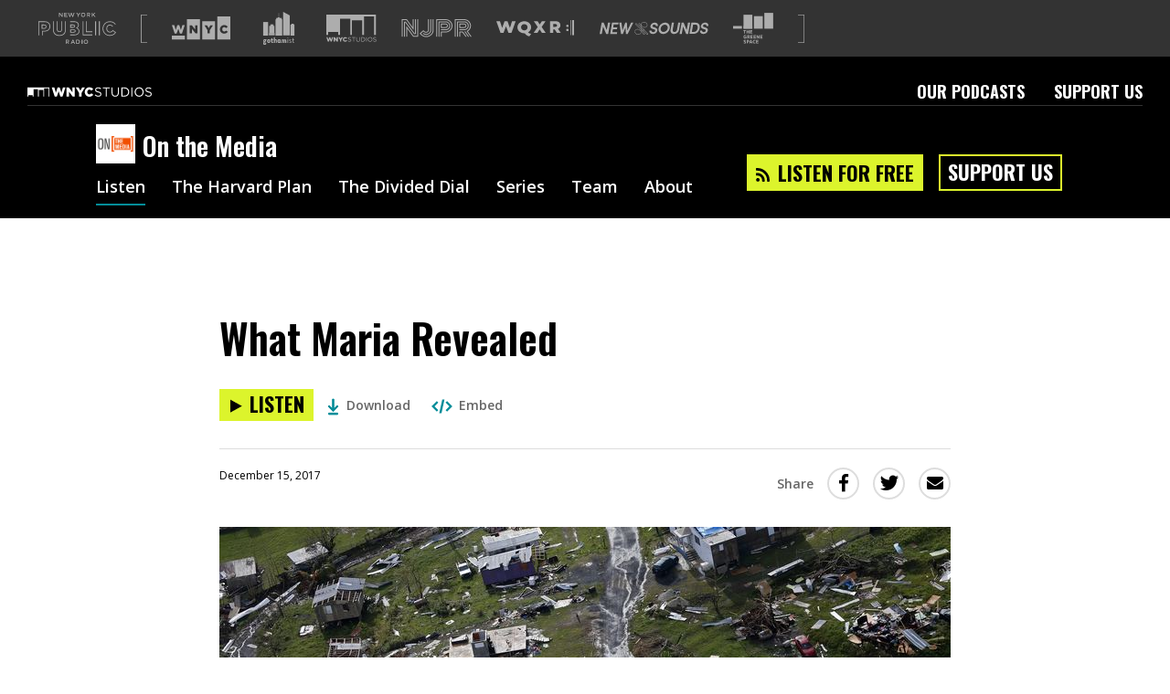

--- FILE ---
content_type: text/html; charset=utf-8
request_url: https://www.google.com/recaptcha/api2/aframe
body_size: 152
content:
<!DOCTYPE HTML><html><head><meta http-equiv="content-type" content="text/html; charset=UTF-8"></head><body><script nonce="lq1xOaVIrJEI1sJojkkoPQ">/** Anti-fraud and anti-abuse applications only. See google.com/recaptcha */ try{var clients={'sodar':'https://pagead2.googlesyndication.com/pagead/sodar?'};window.addEventListener("message",function(a){try{if(a.source===window.parent){var b=JSON.parse(a.data);var c=clients[b['id']];if(c){var d=document.createElement('img');d.src=c+b['params']+'&rc='+(localStorage.getItem("rc::a")?sessionStorage.getItem("rc::b"):"");window.document.body.appendChild(d);sessionStorage.setItem("rc::e",parseInt(sessionStorage.getItem("rc::e")||0)+1);localStorage.setItem("rc::h",'1768630067069');}}}catch(b){}});window.parent.postMessage("_grecaptcha_ready", "*");}catch(b){}</script></body></html>

--- FILE ---
content_type: text/plain
request_url: https://www.google-analytics.com/j/collect?v=1&_v=j102&a=729467310&t=pageview&_s=1&dl=https%3A%2F%2Fwww.wnycstudios.org%2Fpodcasts%2Fotm%2Fsegments%2Fwhat-maria-revealed&ul=en-us%40posix&dt=What%20Maria%20Revealed%20%7C%20On%20the%20Media%20%7C%20WNYC%20Studios&sr=1280x720&vp=1280x720&_u=aGDAAEADQAAAACAAI~&jid=703725718&gjid=223812106&cid=2047457337.1768630063&tid=UA-283599-73&_gid=105992700.1768630063&_r=1&_slc=1&gtm=45He61e1n81K7R5NGFv77768439za200zd77768439&cd7=What%20Maria%20Revealed&cd8=2017-12-15T00%3A00%3A00-05%3A00&cd10=segment&cd13=colonialism%2Churricane_maria%2Cidentity%2Cmedia%2Cnational_news%2Cnews%2Cpuerto_rico%2Cweather&cd14=&cd15=story_default&gcd=13l3l3l3l1l1&dma=0&tag_exp=103116026~103200004~104527906~104528501~104684208~104684211~105391253~115495939~115616986~115938465~115938468~117041588&cg1=Default%20Audio&cg2=Default%20Audio&cd1=https%3A%2F%2Fwww.wnycstudios.org%2Fpodcasts%2Fotm%2Fsegments%2Fwhat-maria-revealed&cd2=What%20Maria%20Revealed%20%7C%20On%20the%20Media%20%7C%20WNYC%20Studios&cd3=&cd5=On%20the%20Media&cd23=No&cd24=0&z=1358804456
body_size: -832
content:
2,cG-BD1XT2JFR3